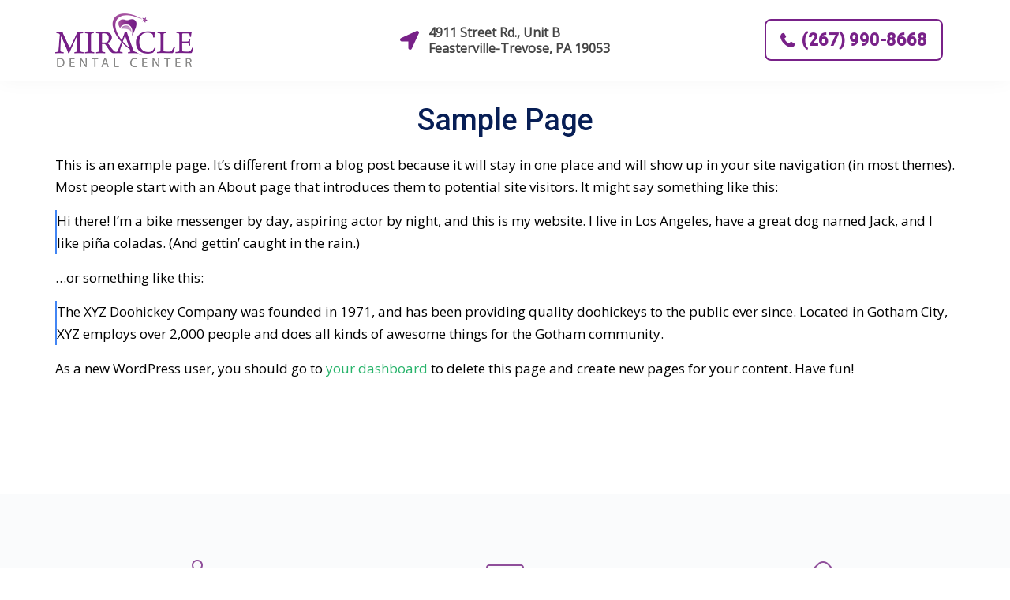

--- FILE ---
content_type: text/html; charset=UTF-8
request_url: https://miracledentalcenterpa.com/sample-page/
body_size: 8406
content:
<!DOCTYPE html>
<html lang="zxx">

<head>
    <meta charset="utf-8">
    <meta name="viewport" content="width=device-width, initial-scale=1.0">

    <title>Miracle Dental</title>
    
    <!-- Loading Bootstrap -->
    <link href="https://miracledentalcenterpa.com/wp-content/themes/miracle-theme/css/bootstrap.min.css" rel="stylesheet">

    <!-- Loading Template CSS -->
    <link href="https://miracledentalcenterpa.com/wp-content/themes/miracle-theme/css/style.css" rel="stylesheet">
    <link href="https://miracledentalcenterpa.com/wp-content/themes/miracle-theme/css/animate.css" rel="stylesheet">
    <link rel="stylesheet" href="https://miracledentalcenterpa.com/wp-content/themes/miracle-theme/css/pe-icon-7-stroke.css">
    <link href="https://miracledentalcenterpa.com/wp-content/themes/miracle-theme/css/style-magnific-popup.css" rel="stylesheet">
    <link href="https://cdnjs.cloudflare.com/ajax/libs/font-awesome/5.15.3/css/all.min.css" rel="stylesheet">
    <!-- Awsome Fonts -->
    <link rel="stylesheet" href="https://miracledentalcenterpa.com/wp-content/themes/miracle-theme/css/all.min.css">

    <!-- Fonts -->
    <link href="https://fonts.googleapis.com/css?family=Open+Sans:400,400i&display=swap" rel="stylesheet">
    <link href="https://fonts.googleapis.com/css?family=Roboto:400,500&display=swap" rel="stylesheet">
    <link href="https://cdnjs.cloudflare.com/ajax/libs/font-awesome/4.7.0/css/font-awesome.css" rel="stylesheet">
    <!-- Font Favicon -->
    <script type="text/javascript" src="https://cdn.callrail.com/companies/399338910/530ff79c9a921b3d04a7/12/swap.js"></script> 


<!-- Google Tag Manager -->
<script>(function(w,d,s,l,i){w[l]=w[l]||[];w[l].push({'gtm.start':
new Date().getTime(),event:'gtm.js'});var f=d.getElementsByTagName(s)[0],
j=d.createElement(s),dl=l!='dataLayer'?'&l='+l:'';j.async=true;j.src=
'https://www.googletagmanager.com/gtm.js?id='+i+dl;f.parentNode.insertBefore(j,f);
})(window,document,'script','dataLayer','GTM-56JFVBF6');</script>
<!-- End Google Tag Manager -->

<style>
    .header-address-centered {
        position: absolute;
        left: 50%;
        top: 50%;
        transform: translate(-50%, -50%);
        text-align: center;
        z-index: 100;
        width: 100%;
        max-width: 450px;
    }
    
    .header-address-centered a {
        color: #454545;
        font-family: 'Open Sans', sans-serif;
        font-size: 16px;
        font-weight: 700;
        line-height: 1.3;
        text-decoration: none;
        display: flex;
        align-items: center;
        justify-content: center;
        transition: color 0.3s ease;
    }
    
    .header-address-centered a:hover {
        color: #782188;
    }

    .header-address-centered i {
        color: #782188;
        font-size: 24px;
        margin-right: 12px;
        display: block;
    }
    
    .header-address-text {
        text-align: left;
    }
    
    .navbar-expand-lg {
        position: relative;
    }

    .header-address-mobile {
        margin-bottom: 15px;
        text-align: center;
        width: 100%;
        padding: 0 10px;
        line-height: 1.4;
    }

    .header-address-mobile a {
        color: #454545;
        font-family: 'Open Sans', sans-serif;
        font-size: 15px;
        font-weight: 600;
        text-decoration: none;
        display: inline-block;
    }

    .header-address-mobile i {
        color: #782188;
        margin-right: 5px;
    }

    @media (max-width: 991px) {
        .navbar-brand {
            position: absolute;
            top: 40px; /* Centered in top section (80px/2) */
            left: 15px; /* Moved to left */
            transform: translateY(-50%); /* Vertical center only */
            margin: 0;
            padding: 0;
            z-index: 5;
        }
        .navbar-brand img {
            max-height: 50px;
        }
        /* Mobile controls */
        .mobile-right-ctrl {
            position: absolute;
            right: 15px;
            top: 40px; /* Centered in top section */
            transform: translateY(-50%);
            z-index: 10;
        }
        .mobile-icon-btn {
            font-size: 24px;
            color: #782188;
            display: flex;
            align-items: center;
            justify-content: center;
            width: 40px;
            height: 40px;
        }
        .mobile-call-btn-styled {
            background-color: #782188;
            color: #fff !important;
            padding: 8px 15px;
            border-radius: 50px;
            font-size: 14px;
            font-weight: 600;
            text-decoration: none;
            display: flex;
            align-items: center;
            box-shadow: 0 4px 10px rgba(120, 33, 136, 0.2);
        }
        .mobile-call-btn-styled i {
            margin-right: 5px;
        }
        .navbar {
            min-height: 100px; /* Increased height for address bar */
            padding-bottom: 25px;
        }
        .mobile-bottom-address {
            position: relative;
            margin-top: 80px; /* Push down below absolute header elements */
            width: 100%;
            display: flex;
            align-items: center;
            justify-content: center;
            background-color: #fff; /* Ensure visibility */
            z-index: 9;
            padding-bottom: 10px;
        }
        .mobile-bottom-address a {
            color: #454545;
            font-family: 'Open Sans', sans-serif;
            font-size: 3.5vw; /* Responsive font size to fit single line */
            font-weight: 600;
            text-decoration: none;
            white-space: nowrap; /* Force single line */
            text-align: center;
            line-height: 1.4;
            padding: 0 5px;
            width: 100%;
            display: block;
        }
        .mobile-bottom-address i {
            color: #782188;
            margin-right: 5px;
        }
    }
</style>


<title>Sample Page &#8211; Miracle Dental</title>
<meta name='robots' content='max-image-preview:large' />
	<style>img:is([sizes="auto" i], [sizes^="auto," i]) { contain-intrinsic-size: 3000px 1500px }</style>
	<link rel="alternate" type="application/rss+xml" title="Miracle Dental &raquo; Feed" href="https://miracledentalcenterpa.com/feed/" />
<link rel="alternate" type="application/rss+xml" title="Miracle Dental &raquo; Comments Feed" href="https://miracledentalcenterpa.com/comments/feed/" />
<link rel="alternate" type="application/rss+xml" title="Miracle Dental &raquo; Sample Page Comments Feed" href="https://miracledentalcenterpa.com/sample-page/feed/" />
<script type="text/javascript">
/* <![CDATA[ */
window._wpemojiSettings = {"baseUrl":"https:\/\/s.w.org\/images\/core\/emoji\/16.0.1\/72x72\/","ext":".png","svgUrl":"https:\/\/s.w.org\/images\/core\/emoji\/16.0.1\/svg\/","svgExt":".svg","source":{"concatemoji":"https:\/\/miracledentalcenterpa.com\/wp-includes\/js\/wp-emoji-release.min.js?ver=6.8.3"}};
/*! This file is auto-generated */
!function(s,n){var o,i,e;function c(e){try{var t={supportTests:e,timestamp:(new Date).valueOf()};sessionStorage.setItem(o,JSON.stringify(t))}catch(e){}}function p(e,t,n){e.clearRect(0,0,e.canvas.width,e.canvas.height),e.fillText(t,0,0);var t=new Uint32Array(e.getImageData(0,0,e.canvas.width,e.canvas.height).data),a=(e.clearRect(0,0,e.canvas.width,e.canvas.height),e.fillText(n,0,0),new Uint32Array(e.getImageData(0,0,e.canvas.width,e.canvas.height).data));return t.every(function(e,t){return e===a[t]})}function u(e,t){e.clearRect(0,0,e.canvas.width,e.canvas.height),e.fillText(t,0,0);for(var n=e.getImageData(16,16,1,1),a=0;a<n.data.length;a++)if(0!==n.data[a])return!1;return!0}function f(e,t,n,a){switch(t){case"flag":return n(e,"\ud83c\udff3\ufe0f\u200d\u26a7\ufe0f","\ud83c\udff3\ufe0f\u200b\u26a7\ufe0f")?!1:!n(e,"\ud83c\udde8\ud83c\uddf6","\ud83c\udde8\u200b\ud83c\uddf6")&&!n(e,"\ud83c\udff4\udb40\udc67\udb40\udc62\udb40\udc65\udb40\udc6e\udb40\udc67\udb40\udc7f","\ud83c\udff4\u200b\udb40\udc67\u200b\udb40\udc62\u200b\udb40\udc65\u200b\udb40\udc6e\u200b\udb40\udc67\u200b\udb40\udc7f");case"emoji":return!a(e,"\ud83e\udedf")}return!1}function g(e,t,n,a){var r="undefined"!=typeof WorkerGlobalScope&&self instanceof WorkerGlobalScope?new OffscreenCanvas(300,150):s.createElement("canvas"),o=r.getContext("2d",{willReadFrequently:!0}),i=(o.textBaseline="top",o.font="600 32px Arial",{});return e.forEach(function(e){i[e]=t(o,e,n,a)}),i}function t(e){var t=s.createElement("script");t.src=e,t.defer=!0,s.head.appendChild(t)}"undefined"!=typeof Promise&&(o="wpEmojiSettingsSupports",i=["flag","emoji"],n.supports={everything:!0,everythingExceptFlag:!0},e=new Promise(function(e){s.addEventListener("DOMContentLoaded",e,{once:!0})}),new Promise(function(t){var n=function(){try{var e=JSON.parse(sessionStorage.getItem(o));if("object"==typeof e&&"number"==typeof e.timestamp&&(new Date).valueOf()<e.timestamp+604800&&"object"==typeof e.supportTests)return e.supportTests}catch(e){}return null}();if(!n){if("undefined"!=typeof Worker&&"undefined"!=typeof OffscreenCanvas&&"undefined"!=typeof URL&&URL.createObjectURL&&"undefined"!=typeof Blob)try{var e="postMessage("+g.toString()+"("+[JSON.stringify(i),f.toString(),p.toString(),u.toString()].join(",")+"));",a=new Blob([e],{type:"text/javascript"}),r=new Worker(URL.createObjectURL(a),{name:"wpTestEmojiSupports"});return void(r.onmessage=function(e){c(n=e.data),r.terminate(),t(n)})}catch(e){}c(n=g(i,f,p,u))}t(n)}).then(function(e){for(var t in e)n.supports[t]=e[t],n.supports.everything=n.supports.everything&&n.supports[t],"flag"!==t&&(n.supports.everythingExceptFlag=n.supports.everythingExceptFlag&&n.supports[t]);n.supports.everythingExceptFlag=n.supports.everythingExceptFlag&&!n.supports.flag,n.DOMReady=!1,n.readyCallback=function(){n.DOMReady=!0}}).then(function(){return e}).then(function(){var e;n.supports.everything||(n.readyCallback(),(e=n.source||{}).concatemoji?t(e.concatemoji):e.wpemoji&&e.twemoji&&(t(e.twemoji),t(e.wpemoji)))}))}((window,document),window._wpemojiSettings);
/* ]]> */
</script>
<style id='wp-emoji-styles-inline-css' type='text/css'>

	img.wp-smiley, img.emoji {
		display: inline !important;
		border: none !important;
		box-shadow: none !important;
		height: 1em !important;
		width: 1em !important;
		margin: 0 0.07em !important;
		vertical-align: -0.1em !important;
		background: none !important;
		padding: 0 !important;
	}
</style>
<link rel='stylesheet' id='wp-block-library-css' href='https://miracledentalcenterpa.com/wp-includes/css/dist/block-library/style.min.css?ver=6.8.3' type='text/css' media='all' />
<style id='classic-theme-styles-inline-css' type='text/css'>
/*! This file is auto-generated */
.wp-block-button__link{color:#fff;background-color:#32373c;border-radius:9999px;box-shadow:none;text-decoration:none;padding:calc(.667em + 2px) calc(1.333em + 2px);font-size:1.125em}.wp-block-file__button{background:#32373c;color:#fff;text-decoration:none}
</style>
<style id='global-styles-inline-css' type='text/css'>
:root{--wp--preset--aspect-ratio--square: 1;--wp--preset--aspect-ratio--4-3: 4/3;--wp--preset--aspect-ratio--3-4: 3/4;--wp--preset--aspect-ratio--3-2: 3/2;--wp--preset--aspect-ratio--2-3: 2/3;--wp--preset--aspect-ratio--16-9: 16/9;--wp--preset--aspect-ratio--9-16: 9/16;--wp--preset--color--black: #000000;--wp--preset--color--cyan-bluish-gray: #abb8c3;--wp--preset--color--white: #ffffff;--wp--preset--color--pale-pink: #f78da7;--wp--preset--color--vivid-red: #cf2e2e;--wp--preset--color--luminous-vivid-orange: #ff6900;--wp--preset--color--luminous-vivid-amber: #fcb900;--wp--preset--color--light-green-cyan: #7bdcb5;--wp--preset--color--vivid-green-cyan: #00d084;--wp--preset--color--pale-cyan-blue: #8ed1fc;--wp--preset--color--vivid-cyan-blue: #0693e3;--wp--preset--color--vivid-purple: #9b51e0;--wp--preset--gradient--vivid-cyan-blue-to-vivid-purple: linear-gradient(135deg,rgba(6,147,227,1) 0%,rgb(155,81,224) 100%);--wp--preset--gradient--light-green-cyan-to-vivid-green-cyan: linear-gradient(135deg,rgb(122,220,180) 0%,rgb(0,208,130) 100%);--wp--preset--gradient--luminous-vivid-amber-to-luminous-vivid-orange: linear-gradient(135deg,rgba(252,185,0,1) 0%,rgba(255,105,0,1) 100%);--wp--preset--gradient--luminous-vivid-orange-to-vivid-red: linear-gradient(135deg,rgba(255,105,0,1) 0%,rgb(207,46,46) 100%);--wp--preset--gradient--very-light-gray-to-cyan-bluish-gray: linear-gradient(135deg,rgb(238,238,238) 0%,rgb(169,184,195) 100%);--wp--preset--gradient--cool-to-warm-spectrum: linear-gradient(135deg,rgb(74,234,220) 0%,rgb(151,120,209) 20%,rgb(207,42,186) 40%,rgb(238,44,130) 60%,rgb(251,105,98) 80%,rgb(254,248,76) 100%);--wp--preset--gradient--blush-light-purple: linear-gradient(135deg,rgb(255,206,236) 0%,rgb(152,150,240) 100%);--wp--preset--gradient--blush-bordeaux: linear-gradient(135deg,rgb(254,205,165) 0%,rgb(254,45,45) 50%,rgb(107,0,62) 100%);--wp--preset--gradient--luminous-dusk: linear-gradient(135deg,rgb(255,203,112) 0%,rgb(199,81,192) 50%,rgb(65,88,208) 100%);--wp--preset--gradient--pale-ocean: linear-gradient(135deg,rgb(255,245,203) 0%,rgb(182,227,212) 50%,rgb(51,167,181) 100%);--wp--preset--gradient--electric-grass: linear-gradient(135deg,rgb(202,248,128) 0%,rgb(113,206,126) 100%);--wp--preset--gradient--midnight: linear-gradient(135deg,rgb(2,3,129) 0%,rgb(40,116,252) 100%);--wp--preset--font-size--small: 13px;--wp--preset--font-size--medium: 20px;--wp--preset--font-size--large: 36px;--wp--preset--font-size--x-large: 42px;--wp--preset--spacing--20: 0.44rem;--wp--preset--spacing--30: 0.67rem;--wp--preset--spacing--40: 1rem;--wp--preset--spacing--50: 1.5rem;--wp--preset--spacing--60: 2.25rem;--wp--preset--spacing--70: 3.38rem;--wp--preset--spacing--80: 5.06rem;--wp--preset--shadow--natural: 6px 6px 9px rgba(0, 0, 0, 0.2);--wp--preset--shadow--deep: 12px 12px 50px rgba(0, 0, 0, 0.4);--wp--preset--shadow--sharp: 6px 6px 0px rgba(0, 0, 0, 0.2);--wp--preset--shadow--outlined: 6px 6px 0px -3px rgba(255, 255, 255, 1), 6px 6px rgba(0, 0, 0, 1);--wp--preset--shadow--crisp: 6px 6px 0px rgba(0, 0, 0, 1);}:where(.is-layout-flex){gap: 0.5em;}:where(.is-layout-grid){gap: 0.5em;}body .is-layout-flex{display: flex;}.is-layout-flex{flex-wrap: wrap;align-items: center;}.is-layout-flex > :is(*, div){margin: 0;}body .is-layout-grid{display: grid;}.is-layout-grid > :is(*, div){margin: 0;}:where(.wp-block-columns.is-layout-flex){gap: 2em;}:where(.wp-block-columns.is-layout-grid){gap: 2em;}:where(.wp-block-post-template.is-layout-flex){gap: 1.25em;}:where(.wp-block-post-template.is-layout-grid){gap: 1.25em;}.has-black-color{color: var(--wp--preset--color--black) !important;}.has-cyan-bluish-gray-color{color: var(--wp--preset--color--cyan-bluish-gray) !important;}.has-white-color{color: var(--wp--preset--color--white) !important;}.has-pale-pink-color{color: var(--wp--preset--color--pale-pink) !important;}.has-vivid-red-color{color: var(--wp--preset--color--vivid-red) !important;}.has-luminous-vivid-orange-color{color: var(--wp--preset--color--luminous-vivid-orange) !important;}.has-luminous-vivid-amber-color{color: var(--wp--preset--color--luminous-vivid-amber) !important;}.has-light-green-cyan-color{color: var(--wp--preset--color--light-green-cyan) !important;}.has-vivid-green-cyan-color{color: var(--wp--preset--color--vivid-green-cyan) !important;}.has-pale-cyan-blue-color{color: var(--wp--preset--color--pale-cyan-blue) !important;}.has-vivid-cyan-blue-color{color: var(--wp--preset--color--vivid-cyan-blue) !important;}.has-vivid-purple-color{color: var(--wp--preset--color--vivid-purple) !important;}.has-black-background-color{background-color: var(--wp--preset--color--black) !important;}.has-cyan-bluish-gray-background-color{background-color: var(--wp--preset--color--cyan-bluish-gray) !important;}.has-white-background-color{background-color: var(--wp--preset--color--white) !important;}.has-pale-pink-background-color{background-color: var(--wp--preset--color--pale-pink) !important;}.has-vivid-red-background-color{background-color: var(--wp--preset--color--vivid-red) !important;}.has-luminous-vivid-orange-background-color{background-color: var(--wp--preset--color--luminous-vivid-orange) !important;}.has-luminous-vivid-amber-background-color{background-color: var(--wp--preset--color--luminous-vivid-amber) !important;}.has-light-green-cyan-background-color{background-color: var(--wp--preset--color--light-green-cyan) !important;}.has-vivid-green-cyan-background-color{background-color: var(--wp--preset--color--vivid-green-cyan) !important;}.has-pale-cyan-blue-background-color{background-color: var(--wp--preset--color--pale-cyan-blue) !important;}.has-vivid-cyan-blue-background-color{background-color: var(--wp--preset--color--vivid-cyan-blue) !important;}.has-vivid-purple-background-color{background-color: var(--wp--preset--color--vivid-purple) !important;}.has-black-border-color{border-color: var(--wp--preset--color--black) !important;}.has-cyan-bluish-gray-border-color{border-color: var(--wp--preset--color--cyan-bluish-gray) !important;}.has-white-border-color{border-color: var(--wp--preset--color--white) !important;}.has-pale-pink-border-color{border-color: var(--wp--preset--color--pale-pink) !important;}.has-vivid-red-border-color{border-color: var(--wp--preset--color--vivid-red) !important;}.has-luminous-vivid-orange-border-color{border-color: var(--wp--preset--color--luminous-vivid-orange) !important;}.has-luminous-vivid-amber-border-color{border-color: var(--wp--preset--color--luminous-vivid-amber) !important;}.has-light-green-cyan-border-color{border-color: var(--wp--preset--color--light-green-cyan) !important;}.has-vivid-green-cyan-border-color{border-color: var(--wp--preset--color--vivid-green-cyan) !important;}.has-pale-cyan-blue-border-color{border-color: var(--wp--preset--color--pale-cyan-blue) !important;}.has-vivid-cyan-blue-border-color{border-color: var(--wp--preset--color--vivid-cyan-blue) !important;}.has-vivid-purple-border-color{border-color: var(--wp--preset--color--vivid-purple) !important;}.has-vivid-cyan-blue-to-vivid-purple-gradient-background{background: var(--wp--preset--gradient--vivid-cyan-blue-to-vivid-purple) !important;}.has-light-green-cyan-to-vivid-green-cyan-gradient-background{background: var(--wp--preset--gradient--light-green-cyan-to-vivid-green-cyan) !important;}.has-luminous-vivid-amber-to-luminous-vivid-orange-gradient-background{background: var(--wp--preset--gradient--luminous-vivid-amber-to-luminous-vivid-orange) !important;}.has-luminous-vivid-orange-to-vivid-red-gradient-background{background: var(--wp--preset--gradient--luminous-vivid-orange-to-vivid-red) !important;}.has-very-light-gray-to-cyan-bluish-gray-gradient-background{background: var(--wp--preset--gradient--very-light-gray-to-cyan-bluish-gray) !important;}.has-cool-to-warm-spectrum-gradient-background{background: var(--wp--preset--gradient--cool-to-warm-spectrum) !important;}.has-blush-light-purple-gradient-background{background: var(--wp--preset--gradient--blush-light-purple) !important;}.has-blush-bordeaux-gradient-background{background: var(--wp--preset--gradient--blush-bordeaux) !important;}.has-luminous-dusk-gradient-background{background: var(--wp--preset--gradient--luminous-dusk) !important;}.has-pale-ocean-gradient-background{background: var(--wp--preset--gradient--pale-ocean) !important;}.has-electric-grass-gradient-background{background: var(--wp--preset--gradient--electric-grass) !important;}.has-midnight-gradient-background{background: var(--wp--preset--gradient--midnight) !important;}.has-small-font-size{font-size: var(--wp--preset--font-size--small) !important;}.has-medium-font-size{font-size: var(--wp--preset--font-size--medium) !important;}.has-large-font-size{font-size: var(--wp--preset--font-size--large) !important;}.has-x-large-font-size{font-size: var(--wp--preset--font-size--x-large) !important;}
:where(.wp-block-post-template.is-layout-flex){gap: 1.25em;}:where(.wp-block-post-template.is-layout-grid){gap: 1.25em;}
:where(.wp-block-columns.is-layout-flex){gap: 2em;}:where(.wp-block-columns.is-layout-grid){gap: 2em;}
:root :where(.wp-block-pullquote){font-size: 1.5em;line-height: 1.6;}
</style>
<link rel="https://api.w.org/" href="https://miracledentalcenterpa.com/wp-json/" /><link rel="alternate" title="JSON" type="application/json" href="https://miracledentalcenterpa.com/wp-json/wp/v2/pages/2" /><link rel="EditURI" type="application/rsd+xml" title="RSD" href="https://miracledentalcenterpa.com/xmlrpc.php?rsd" />
<meta name="generator" content="WordPress 6.8.3" />
<link rel="canonical" href="https://miracledentalcenterpa.com/sample-page/" />
<link rel="alternate" title="oEmbed (JSON)" type="application/json+oembed" href="https://miracledentalcenterpa.com/wp-json/oembed/1.0/embed?url=https%3A%2F%2Fmiracledentalcenterpa.com%2Fsample-page%2F" />
<link rel="alternate" title="oEmbed (XML)" type="text/xml+oembed" href="https://miracledentalcenterpa.com/wp-json/oembed/1.0/embed?url=https%3A%2F%2Fmiracledentalcenterpa.com%2Fsample-page%2F&#038;format=xml" />
<link rel="icon" href="https://miracledentalcenterpa.com/wp-content/uploads/2024/06/cropped-MiracleDentalLogo175-32x32.png" sizes="32x32" />
<link rel="icon" href="https://miracledentalcenterpa.com/wp-content/uploads/2024/06/cropped-MiracleDentalLogo175-192x192.png" sizes="192x192" />
<link rel="apple-touch-icon" href="https://miracledentalcenterpa.com/wp-content/uploads/2024/06/cropped-MiracleDentalLogo175-180x180.png" />
<meta name="msapplication-TileImage" content="https://miracledentalcenterpa.com/wp-content/uploads/2024/06/cropped-MiracleDentalLogo175-270x270.png" />
		<style type="text/css" id="wp-custom-css">
			.first_frm input {
    border: 1px solid #00000075 !important;
}
.first_frm div#wpforms-14-field_4-container {
    padding-bottom: 0px;
}
.first_frm div#wpforms-14-field_5-container {
    padding-bottom: 0px;
}
.first_frm div#wpforms-14-field_3-container {
    padding-bottom: 0px;
}
.first_frm input::placeholder {
    color: #000 !important;
    font-size: 17px;
    font-weight: 500;
}
.first_frm textarea {
border: 1px solid #00000075 !important;
}
.first_frm textarea::placeholder {
    color: #000 !important;
    font-size: 17px;
    font-weight: 500;
}
.first_frm .wpforms-submit-container {
    text-align: center;
}
.first_frm button#wpforms-submit-14 {
    background: #782188;
}
.btm_frm div#wpforms-33 {
    background: #8f4e9a;
    padding: 20px 30px 30px 30px;
    border-radius: 15px;
}
.btm_frm button#wpforms-submit-33 {
    background: #782188;
}
.btm_frm input::placeholder {
    color: #000 !important;
    font-size: 17px;
    font-weight: 500;
}
.btm_frm textarea::placeholder {
    color: #000 !important;
    font-size: 17px;
    font-weight: 500;
}
.btm_frm textarea {
    height: 95px !important;
}

		</style>
		</head>
<body class="wp-singular page-template-default page page-id-2 wp-theme-miracle-theme">
<!-- Google Tag Manager (noscript) -->
<noscript><iframe src="https://www.googletagmanager.com/ns.html?id=GTM-56JFVBF6"
height="0" width="0" style="display:none;visibility:hidden"></iframe></noscript>
<!-- End Google Tag Manager (noscript) -->
    <!--begin header -->
    <header class="header">

        <!--begin navbar-fixed-top -->
        <nav class="navbar navbar-default navbar-fixed-top">
            
            <!--begin container -->
            <div class="container">

                <!--begin navbar -->
                <nav class="navbar navbar-expand-lg">

                    <!-- Mobile Right Control: Buttons -->
                    <div class="mobile-right-ctrl d-lg-none">
                        <a href="tel:(267) 990-8668" class="mobile-call-btn-styled">
                            <i class="fa fa-phone"></i> Call
                        </a>
                    </div>

                    <!--begin logo -->
          <a class="navbar-brand" href="https://miracledentalcenterpa.com"><img src="https://miracledentalcenterpa.com/wp-content/themes/miracle-theme/images/MiracleDentalLogo175.png"></a>
                    <!--end logo -->

                    <!--begin centered address (Desktop) -->
                    <div class="header-address-centered d-none d-lg-block">
                        <a href="https://www.google.com/maps/place/Miracle+Dental+Center+-+Feasterville-Trevose,+PA/@40.138382,-74.9854599,21z/data=!4m14!1m7!3m6!1s0x89c6ad33c78bb40d:0xe359b88a652efd09!2sMiracle+Dental+Center+-+Feasterville-Trevose,+PA!8m2!3d40.138495!4d-74.9854629!16s%2Fg%2F11n8tf4dvx!3m5!1s0x89c6ad33c78bb40d:0xe359b88a652efd09!8m2!3d40.138495!4d-74.9854629!16s%2Fg%2F11n8tf4dvx?entry=ttu&amp;g_ep=EgoyMDI1MTIwOS4wIKXMDSoASAFQAw%3D%3D" target="_blank">
                            <i class="fas fa-location-arrow"></i>
                            <span class="header-address-text">
                                4911 Street Rd., Unit B<br>
                                Feasterville-Trevose, PA 19053
                            </span>
                        </a>
                    </div>
                    <!--end centered address -->



                    <!-- Mobile Bottom Address -->
                    <div class="mobile-bottom-address d-lg-none">
                        <a href="https://www.google.com/maps/place/Miracle+Dental+Center+-+Feasterville-Trevose,+PA/@40.138382,-74.9854599,21z/data=!4m14!1m7!3m6!1s0x89c6ad33c78bb40d:0xe359b88a652efd09!2sMiracle+Dental+Center+-+Feasterville-Trevose,+PA!8m2!3d40.138495!4d-74.9854629!16s%2Fg%2F11n8tf4dvx!3m5!1s0x89c6ad33c78bb40d:0xe359b88a652efd09!8m2!3d40.138495!4d-74.9854629!16s%2Fg%2F11n8tf4dvx?entry=ttu&amp;g_ep=EgoyMDI1MTIwOS4wIKXMDSoASAFQAw%3D%3D" target="_blank">
                            4911 Street&nbsp;Rd., Unit&nbsp;B Feasterville-Trevose, PA&nbsp;19053
                        </a>
                    </div>

                    <!--begin navbar-collapse -->
              <div class="navbar-collapse collapse" id="navbarCollapse" style="">
                        
                        <!--begin navbar-nav -->
                        <ul class="navbar-nav ml-auto align-items-center">

                            <li><a href="#home"></a></li>

                            <li><a href="#services"></a></li>

                            <li><a href="#testimonials"></a></li>

                            <li><a href="#features"></a></li>

                       <li class="discover-link"><a href="tel:(267) 990-8668" class="external discover-btn"><i class="fa fa-phone"></i> (267) 990-8668</a></li>

                        </ul>
                        <!--end navbar-nav -->

                    </div>
                    <!--end navbar-collapse -->

                </nav>
                <!--end navbar -->

            </div>
    		<!--end container -->
        </nav>
    	<!--end navbar-fixed-top -->
    </header>
    <!--end header -->

    <script>
    document.addEventListener('DOMContentLoaded', function() {
        function setHeaderHeight() {
            const header = document.querySelector('.navbar.navbar-fixed-top');
            if (header) {
                const height = header.offsetHeight;
                document.documentElement.style.setProperty('--header-height', height + 'px');
            }
        }

        // Initial calculation
        setHeaderHeight();

        // Update on resize
        window.addEventListener('resize', setHeaderHeight);

        // Update on content changes or animations using ResizeObserver
        const header = document.querySelector('.navbar.navbar-fixed-top');
        if (header && window.ResizeObserver) {
            const resizeObserver = new ResizeObserver(entries => {
                setHeaderHeight();
            });
            resizeObserver.observe(header);
        }
    });
    </script>	<div class="section" style="padding:100px 0;">
            <div class="container">             
                <div class="row padding-top-30 padding-bottom-30">
               
                    <div class="col-md-12 pro-new">
					<h1 style="text-align :center;">Sample Page</h1>
                     
<p>This is an example page. It&#8217;s different from a blog post because it will stay in one place and will show up in your site navigation (in most themes). Most people start with an About page that introduces them to potential site visitors. It might say something like this:</p>



<blockquote class="wp-block-quote is-layout-flow wp-block-quote-is-layout-flow"><p>Hi there! I&#8217;m a bike messenger by day, aspiring actor by night, and this is my website. I live in Los Angeles, have a great dog named Jack, and I like pi&#241;a coladas. (And gettin&#8217; caught in the rain.)</p></blockquote>



<p>&#8230;or something like this:</p>



<blockquote class="wp-block-quote is-layout-flow wp-block-quote-is-layout-flow"><p>The XYZ Doohickey Company was founded in 1971, and has been providing quality doohickeys to the public ever since. Located in Gotham City, XYZ employs over 2,000 people and does all kinds of awesome things for the Gotham community.</p></blockquote>



<p>As a new WordPress user, you should go to <a href="https://miracledentalcenterpa.com/wp-admin/">your dashboard</a> to delete this page and create new pages for your content. Have fun!</p>
                    </div>
                  
                                  
                </div>
              </div>
          </div>
		  
<script>
  fbq('track', 'Lead');
</script>

     <!--begin footer -->
    <div class="footer">
            
        <!--begin container -->
        <div class="container footer-top">
        
            <!--begin row -->
            <div class="row">
            
                <!--begin col-md-4 -->
                <div class="col-md-4 text-center">
                   
                    <i class="pe-7s-map-2"></i>

                    <h5>Get In Touch</h5>

                    <p>4911 Street Rd Unit B,<br> Feasterville-Trevose, PA 19053</p>
                    
                </div>
                <!--end col-md-4 -->
                
                <!--begin col-md-4 -->
                <div class="col-md-4 text-center">
                   
                    <i class="pe-7s-comment"></i>

                    <h5>Social Media</h5>

                    <p>See below where you can find us.</p>
                                         
                    <!--begin footer_social -->
                    <ul class="footer_social">

                    <li><a href="https://www.facebook.com/miracledentalpa"><i class="fab fa-facebook-square"></i></a></li>
                    <li><a href="https://twitter.com/miracle_dental"><i class="fab fa-twitter"></i></a></li>

                    <li><a href="https://www.instagram.com/miracledentalcenter/"><i class="fab fa-instagram"></i></a></li>

                    </ul>
                    <!--end footer_social -->
                    
                </div>
                <!--end col-md-4 -->
                
                <!--begin col-md-4 -->
                <div class="col-md-4 text-center">
                   
                    <i class="pe-7s-link"></i>

                    <h5>Contact Info</h5>

                    <p><a href="mailto:info@miracle.dental">info@miracle.dental</a></p>
                    
                    <p><a href="tel:(267) 990-8668">(267) 990-8668</a></p>
                    
                </div>
                <!--end col-md-4 -->
                
            </div>
            <!--end row -->

        </div>
        <!--end container -->
                
        <!--begin container -->
        <div class="container-fluid footer-bottom px-0">
        
            <!--begin row -->
            <div class="row no-gutters mx-0">
            
                <!--begin col-md-12 -->
                <div class="col-md-12 text-center">
                   
                    <p class="text-white">Copyright © 2026 Miracle Dental. All Right Reserved</p>
                    
                </div>
                <!--end col-md-6 -->
                
            </div>
            <!--end row -->
            
        </div>
        <!--end container -->
                
    </div>
    <!--end footer -->

<!-- Load JS here for greater good =============================-->
<script src="https://miracledentalcenterpa.com/wp-content/themes/miracle-theme/js/jquery-3.3.1.min.js"></script>
<script src="https://miracledentalcenterpa.com/wp-content/themes/miracle-theme/js/bootstrap.min.js"></script>
<!--<script src="js/jquery.scrollTo-min.js"></script>
<script src="js/jquery.magnific-popup.min.js"></script>
<script src="js/jquery.nav.js"></script>
<script src="js/wow.js"></script>
<script src="js/plugins.js"></script>-->
<script src="https://miracledentalcenterpa.com/wp-content/themes/miracle-theme/js/custom.js"></script>

<script type="speculationrules">
{"prefetch":[{"source":"document","where":{"and":[{"href_matches":"\/*"},{"not":{"href_matches":["\/wp-*.php","\/wp-admin\/*","\/wp-content\/uploads\/*","\/wp-content\/*","\/wp-content\/plugins\/*","\/wp-content\/themes\/miracle-theme\/*","\/*\\?(.+)"]}},{"not":{"selector_matches":"a[rel~=\"nofollow\"]"}},{"not":{"selector_matches":".no-prefetch, .no-prefetch a"}}]},"eagerness":"conservative"}]}
</script>
<script type="text/javascript">
window.addEventListener("load", function(event) {
jQuery(".cfx_form_main,.wpcf7-form,.wpforms-form,.gform_wrapper form").each(function(){
var form=jQuery(this); 
var screen_width=""; var screen_height="";
 if(screen_width == ""){
 if(screen){
   screen_width=screen.width;  
 }else{
     screen_width=jQuery(window).width();
 }    }  
  if(screen_height == ""){
 if(screen){
   screen_height=screen.height;  
 }else{
     screen_height=jQuery(window).height();
 }    }
form.append('<input type="hidden" name="vx_width" value="'+screen_width+'">');
form.append('<input type="hidden" name="vx_height" value="'+screen_height+'">');
form.append('<input type="hidden" name="vx_url" value="'+window.location.href+'">');  
}); 

});
</script> 
<script type="text/javascript" src="//cdn.callrail.com/companies/313708313/1985ad11128e859d4c91/12/swap.js"></script>
</body>
</html>


--- FILE ---
content_type: text/css; charset=utf-8
request_url: https://miracledentalcenterpa.com/wp-content/themes/miracle-theme/css/style.css
body_size: 6233
content:


/* ========================================================== */
/* 			               01. GENERAL LAYOUT                 */
/* ========================================================== */

ul {
	padding: 0;
}

ul, ol { 
	list-style: none; 
	list-style-image: none; 
	margin: 0; 
	padding: 0;
	color:#858585;
	font-size: 14px;
	line-height:24px;
	margin-bottom:20px;
}
	
ul li, ol li{
	font-size: 17px;
	line-height: 28px;
	font-family: 'Open Sans', sans-serif;
	list-style-type: none;
}

ul li i{
	vertical-align: middle;
	padding-right: 5px;
}

p {
	font-size: 17px;
    line-height: 28px;
	font-weight: 400;
	color: #000;
	margin-bottom:15px;
	font-family: 'Open Sans', sans-serif;
}

a,
a:hover,
a:focus,
a:active,
a:visited {
	text-decoration: none;
	outline: 0;
}

a:hover{
	color: #017df7;
}

h1,
h2,
h3,
h4,
h5,
h6 {
  font-family: 'Roboto', sans-serif;
  line-height: 1.2;
  margin-top: 0;
  margin-bottom:20px;
  color: #071e55;
  font-weight: 500;
}

h1 {
	font-size: 38px;
}

h2 {
	font-size: 36px;
}

h3 {
	font-size: 30px;
}

h4 {
	font-size: 26px;
}

h5 {
	font-size: 20px;
}

h6 {
	font-size: 18px;
}

h2.section-title {
    margin-bottom: 10px;
}

p.section-subtitle{
	font-size:18px;
}

p.section-subtitle.white{
	color:#ffffff;
}

iframe {
    max-width: 100%;
    border: none;
}

.iframe-youtube{
    position: relative;
    margin-top: 30px;
    z-index: 100;
}

.iframe-youtube iframe{
    padding: 10px 10px;
    box-shadow: 0 15px 36px rgba(0, 0, 0, 0.20);
    background-color: #fff;
    webkit-border-radius: 8px 8px;
    -moz-border-radius: 8px 8px;
    border-radius: 8px 8px;
    z-index: 100;
}

.video-popup-wrapper{
	position: relative;
}

.video-popup-wrapper img.hero-images{
    webkit-border-radius: 8px 8px!important;
    -moz-border-radius: 8px 8px!important;
    border-radius: 8px 8px!important;
}

.video-popup-wrapper:hover img.hero-images {
	opacity: 1;
}

.popup-gallery:hover .video-popup-image{
	opacity: 1;
	
}

.video-play-icon {
	position: absolute;
	z-index: 100;
	top: 50%;
	left: 50%;
	margin-top: -45px;
	margin-left: -45px;
    width: 90px;
    height: 90px;
    line-height: 90px;
    text-align: center;
    font-size: 40px;
    color: #1e90ff;
    background-color: rgba(255, 255, 255, 0.90);
    border-radius: 50% 50%;
    display: inline-block;
    transition: all 0.4s ease-in-out;
    -webkit-transition: all 0.4s ease-in-out;
}

.video-play-icon:hover {
    background-color: rgba(255, 255, 255, 1);
    transition: all 0.4s ease-in-out;
    -webkit-transition: all 0.4s ease-in-out;
}

.video-play-icon i {
    color: #782188;
}

.white-text{ 
	color: #fff;
}

.green {
    color: #1089d4
;
}

.blue {
    color: #017df7;
}

.section-top-border{
	border-top: 1px solid #efefef;
}

.section-bottom-border{
	border-bottom: 1px solid #efefef;
}

.section-white {
	background: #fff;
	padding: 62px 0 60px 0;
}

.section-grey{
	background: #f7fafa;
	padding: 62px 0 60px 0;
}

.section-blue{
	background-color: #1e90ff;
	padding: 90px 0;
}

.section-bg-2{
    background: url(../images/bg2.jpg);
    background-position: top center;
    background-repeat: no-repeat;
    background-attachment: fixed;
    background-size: cover;
    width: 100%;
    position: relative;
    padding: 100px 0;
}

.section-bg-overlay{
	width: 100%;
	background: #000;
	opacity: 0.45;
	position: absolute;
	top: 0;
	left: 0;
	right: 0;
	bottom: 0;
}

.section-white-box{
	background-color: #fff;
	padding: 30px 40px 50px 40px;
}

.image-green-overlay {
    background: #1089d4;
    opacity: 0.95;
    position: absolute;
    top: 0;
    left: 0;
    right: 0;
    bottom: 0;
}

.section-blue{
	background-color: #1e90ff;
	padding: 90px 0;
}

.section-white.no-padding, .section-grey.no-padding, .section-blue.no-padding {
	padding:0;
}

.section-white.medium-paddings, .section-grey.medium-paddings, .section-blue.medium-paddings {
	padding: 60px 0;
}

.section-white.small-paddings, .section-grey.small-paddings, .section-blue.small-paddings {
	padding: 30px 0;
}

.section-white.xsmall-paddings, .section-grey.xsmall-paddings, .section-blue.xsmall-paddings {
	padding: 10px 0;
}

.section-white.small-padding-top, .section-grey.small-padding-top, .section-blue.small-padding-top {
	padding: 30px 0 90px 0;
}

.section-white.small-padding-bottom, .section-grey.small-padding-bottom, .section-blue.small-padding-bottom {
	padding: 90px 0 70px 0;
}

.section-white.no-padding-bottom, .section-grey.no-padding-bottom, .section-blue.no-padding-bottom {
	padding: 90px 0 0 0;
}

.small-col-inside{
	max-width: 575px;
	padding-left: 55px;
}

.width-100{
	width: 100%;
}

.box-shadow {
	border-radius: 8px;
    box-shadow: 0px 8px 40px 0 rgba(0, 0, 0, 0.15);
}

/* margin and padding classes */

.margin-right-15 {
	margin-right: 15px !important;
}

.margin-right-20 {
	margin-right: 20px !important;
}

.margin-right-25 {
	margin-right: 25px !important;
}

.margin-left-20 {
	margin-left: 20px !important;
}

.margin-top-110 {
	margin-top: 110px !important;
}

.margin-top-100 {
	margin-top: 100px !important;
}

.margin-top-90 {
	margin-top: 90px !important;
}

.margin-top-80 {
	margin-top: 80px !important;
}

.margin-top-70 {
	margin-top: 70px !important;
}

.margin-top-60 {
	margin-top: 60px !important;
}

.margin-top-50 {
	margin-top: 50px !important;
}

.margin-top-40 {
	margin-top: 40px !important;
}

.margin-top-35 {
	margin-top: 35px !important;
}

.margin-top-30 {
	margin-top: 30px !important;
}

.margin-top-20 {
	margin-top: 20px !important;
}

.margin-top-10 {
	margin-top: 10px !important;
}

.margin-top-5 {
	margin-top: 5px !important;
}

.margin-bottom-0 {
	margin-bottom: 0px !important;
}

.margin-bottom-5{
	margin-bottom: 5px;
}

.margin-bottom-10 {
	margin-bottom: 10px !important;
}

.margin-bottom-20 {
	margin-bottom: 20px !important;
}

.margin-bottom-30 {
	margin-bottom: 30px !important;
}

.margin-bottom-40 {
	margin-bottom: 40px !important;
}

.margin-bottom-50 {
	margin-bottom: 50px !important;
}

.margin-bottom-60 {
	margin-bottom: 60px !important;
}

.margin-bottom-70 {
	margin-bottom: 70px !important;
}

.margin-bottom-80 {
	margin-bottom: 80px !important;
}

.margin-bottom-100 {
	margin-bottom: 100px !important;
}

.margin-bottom-120 {
	margin-bottom: 120px !important;
}

.margin-bottom-130 {
	margin-bottom: 120px !important;
}

.margin-bottom-140 {
	margin-bottom: 140px !important;
}

.padding-top-0 {
	padding-top: 0px !important;
}

.padding-top-10 {
	padding-top: 10px !important;
}

.padding-top-20 {
	padding-top: 20px !important;
}
.padding-top-25 {
	padding-top: 25px !important;
}

.padding-top-30 {
	padding-top: 30px !important;
}

.padding-top-35 {
	padding-top: 35px !important;
}

.padding-top-40 {
	padding-top: 40px !important;
}

.padding-top-45 {
	padding-top: 45px !important;
}

.padding-top-50 {
	padding-top: 50px !important;
}
.padding-top-60 {
	padding-top: 60px !important;
}

.padding-top-70 {
	padding-top: 70px !important;
}

.padding-top-80 {
	padding-top: 80px !important;
}

.padding-top-100 {
	padding-top: 100px !important;
}

.padding-top-120 {
	padding-top: 120px !important;
}

.padding-top-150 {
	padding-top: 150px !important;
}
.padding-top-105 {
	padding-top: 105px !important;
}

.padding-bottom-70 {
	padding-bottom: 70px !important;
}

.padding-bottom-60 {
	padding-bottom: 60px !important;
}

.padding-bottom-50 {
	padding-bottom: 50px !important;
}

.padding-bottom-40 {
	padding-bottom: 40px !important;
}

.padding-bottom-30 {
	padding-bottom: 30px !important;
}

.padding-bottom-20 {
	padding-bottom: 20px !important;
}

.padding-bottom-10 {
	padding-bottom: 10px !important;
}

.padding-bottom-0 {
	padding-bottom: 0px !important;
}

.margin-top-0 {
	margin-top: 0px !important;
}

.padding-left-20{
	padding-left: 20px;
}

/* ========================================================== */
/* 			               02. MENU-NAV                       */
/* ========================================================== */

.navbar-brand{
	font-family: 'Roboto', sans-serif;
	font-size: 28px;
	font-weight: 500;
	color: #1089d4!important;
}

.navbar {
	width: 100%;
	z-index: 9999;
	padding-top: 6px;
	padding-bottom: 6px;
	padding-left: 0;
	padding-right: 0;
}

.navbar-toggler {
    border: 1px solid #1089d4;
}

.navbar-toggler-icon {
	width: 1.3em;
    height: 1.3em;
}

.navbar-toggler-icon i {
    color: #1089d4;
    vertical-align: middle;
}

.navbar-fixed-top {
	position: absolute!important;
	background-color: #fff!important;
	box-shadow: 0px 0px 25px 0px rgba(0, 0, 0, 0.04)!important;
	border-bottom: none;
	transition: background-color 0.25s ease 0s;
}

.navbar-fixed-top.opaque {
	position: fixed!important;
	background-color: #fff!important;
	border-bottom: 1px solid #efefef;
	transition: all 0.25s ease-in-out 0s;
}

.navbar-fixed-top .navbar-nav > li > a, .navbar-fixed-top .navbar-nav > li > a:hover{
	color: #1089d4!important;
	-webkit-transition: all 0.5s ease;
    -moz-transition: all 0.5s ease;
    -o-transition: all 0.5s ease;
    transition: all 0.5s ease;
}

.navbar-fixed-top .navbar-nav > li > a{
	color:#405263 !important;
	font-size: 22px !important;
	line-height: 30px !important;
	padding: 10px 15px!important;
	font-family: 'Roboto', sans-serif;
	font-weight: 800;
}

.navbar-fixed-top .navbar-nav .current a {
    color:#1089d4!important;
     -webkit-transition: all 0.5s ease;
    -moz-transition: all 0.5s ease;
    -o-transition: all 0.5s ease;
    transition: all 0.5s ease;
}

.navbar-fixed-top.opaque .navbar-nav .current a {
    color:#1089d4!important;
     -webkit-transition: all 0.5s ease;
    -moz-transition: all 0.5s ease;
    -o-transition: all 0.5s ease;
    transition: all 0.5s ease;
}

.navbar-fixed-top .navbar-nav > li > a.discover-btn {
	border: 2px solid #782188;
	color: #782188!important;
	background: transparent;
	border-radius: 8px 8px;
	padding: 12px 18px!important;
	margin-left: 10px;
	margin-right: 15px;
	font-family: 'Roboto', sans-serif;
}

.navbar-fixed-top .navbar-nav > li > a.discover-btn:hover {
	color: #fff!important;
	background: #1089d4;
	border: 1px solid #1089d4;
}

/* ========================================================== */
/* 			                03. FOOTER                        */
/* ========================================================== */

.footer{
	position: relative;
	overflow: hidden;
    display: block;
    padding-top: 80px;
    background-color: #fafbfc;
}

.footer-top{
	padding-bottom: 60px;
}

.footer-bottom{
	padding: 25px 0 20px 0;
	background-color: #782188;
	border-top: 1px solid #efefef;
}

.footer-top i {
    margin-bottom: 10px;
    color: #8f4e9a;
    font-size: 60px;
}

.footer p {
	margin-bottom: 5px;
	line-height: 24px;
	color: #454545;
}

.footer p > a {
	font-size: 17px;
	color: #1089d4
;
	text-decoration:underline;
}

.footer p > a:hover {
	color: #1089d4
;
	text-decoration:underline;
}

span.template-name{
	font-weight: bold;
    color: #1089d4
;
}

a.footer-links {
    display: block;
    font-size: 17px;
    margin-bottom: 2px;
    color: #454545;
}

a.footer-links:hover {
	color: #1089d4
;
	text-decoration:underline;
    transition: all .5s ease-in-out;
}

/* Footer Social Icons */
ul.footer_social{
	width:100%;
	max-width:1140px;
	display:block;
	margin:0 auto;
	padding-top:15px;
	text-align:center;
}

ul.footer_social li{
	display:inline-block;
    margin:0 ;
	line-height:100%!important;
}

ul.footer_social li a i {
  display: inline-block;
  margin:0 8px;
  padding:0;
  font-size:26px!important;
  line-height: 26px!important;
  color: #1e90ff;
  transition: all .5s ease-in-out;
  -moz-transition: all .25s ease-in-out;
  -webkit-transition: all .25s ease-in-out;
}

ul.footer_social li a i.fa-twitter {
  color: #4099ff;
}

ul.footer_social li a i.fa-pinterest {
  color: #C92228;
}

ul.footer_social li a i.fa-facebook-square {
  color: #3b5998;
}

ul.footer_social li a i.fa-instagram {
  color: #8a3ab9;
}

ul.footer_social li a i.fa-skipe {
  color: #00aff0;
}

ul.footer_social li a i.fa-dribble {
  color: #ea4c89;
}

ul.footer_social li a i:hover {
	color:#1089d4
!important;
}

/* Footer Contact */
p.contact-info{
	margin-bottom:8px;
}

p.contact-info a{
	margin-bottom:8px;
	color: #7c8595;
}

p.contact-info a:hover{
	text-decoration: underline;
}

p.contact-info i{
	font-size:18px;
	padding-right:5px;
	vertical-align: middle;
	color: #1e90ff;
}

/* ========================================================== */
/* 			               04. HOME                           */
/* ========================================================== */

.home-section {
	position: relative;
	z-index: 999;
	overflow: hidden;
  	padding-top: 115px;
  	padding-bottom: 80px;
  	background: url(../images/bg2.webp) top center no-repeat;
	background-size: cover;
}

.home-section-overlay{
	width: 100%;
	background: #252525;
	opacity: 0.45;
	position: absolute;
	top: 0;
	left: 0;
	right: 0;
	bottom: 0;
}

.home-section h1{
	margin-bottom: 15px;
    color: #fff;
    text-shadow: 1px 1px #454545;
}

.home-section p.hero-text{
	margin-bottom: 25px;
	font-size: 20px;
	line-height: 30px;
	font-weight: 400;
	color: #fff;
    text-shadow: 1px 1px #656565;
}

/* -----  Home Benefits ----- */
ul.home-benefits {
    margin-bottom: 25px;
    letter-spacing: 1px;
    color: #fff;
}

ul.home-benefits li {
    font-size: 18px;
    text-align: center;
    line-height: 30px;
    margin-bottom: 10px;
    color: #fff;
}

ul.home-benefits li i {
    font-size: 26px;
    line-height: 30px;
    margin-right: 5px;
}

/* -----  Register ----- */
.register-form-wrapper{
	margin-top: 25px;
	padding: 40px 40px;
	background: rgba(255,255,255,1);
	border-radius: 5px 5px;
}

.register-form-wrapper h3{
	margin-bottom: 5px;
	font-size: 22px;
	font-weight: 500;
}

.register-form-wrapper p{
	margin-bottom: 25px;
	font-size: 17px;
}

input.register-input, textarea.register-input{
	width: 100%!important;
    height: 52px!important;
    padding-left: 11%!important;
    padding-right: 5%!important;
    margin-bottom: 15px!important;
    color: #555!important;
    border: 1px solid #f1f1f1!important;
    background-color: #f9f9f9!important;
    font-size: 16px!important;
    border-radius: 5px 5px 5px 5px!important;
}

textarea.register-input{
	width: 100%!important;
    height: 80px!important;
}


input.register-submit{
	background: #8f4e9a;
    border: none;
    color: #fff;
    letter-spacing: 1px;
    cursor: pointer;
    display: inline-block;
    font-size: 14px;
    font-weight: 700;
    width: 100%;
    max-width: 535px;
    padding: 16px 0;
    text-transform: uppercase;
    -webkit-border-radius: 3px 3px;
    -moz-border-radius: 3px 3px;
    border-radius: 3px 3px;
    transition: all .50s ease-in-out;
    -moz-transition: all .50s ease-in-out;
    -webkit-transition: all .50s ease-in-out;
}

input.register-submit:hover{
	background:#0b79be;
	transition: all .50s ease-in-out;
	-moz-transition: all .50s ease-in-out;
	-webkit-transition: all .50s ease-in-out;
}

#register-form input.register-input:focus, #register-form select.register-input:focus {
  border-color:#656565!important;
  color: #454545!important;
  outline: none;
}

#register-form input.register-input:focus, #register-form select.register-input:focus {
  border-color:#656565!important;
  color: #454545!important;
  outline: none;
}

p.register_success_box{
	display:inline-block;
	color:#0c75fb;
	border: 1px solid #dedede;
	padding: 25px 25px;
	font-size:19px;
	text-shadow: none;
	font-style:italic;
	border-radius: 8px 8px;
	margin:15px 0;
}

p.register-form-terms{
	margin: 10px 0 5px 0;
	font-size: 14px;
	color: #7c8595;
    text-shadow: none;
}

/* -----  Blue CTA Section ----- */
.top-cta-blue{
	background-color: #8f4e9a;
    padding: 50px 0 40px 0;
}

.top-cta-blue h5{
	clear: right;
	margin-bottom: 2px;
}

.top-cta-blue p{
	float: left;
	margin-bottom: 15px;
	font-style: italic;
}

.top-cta-blue span{
	float: left;
	margin-right: 12px;
    margin-bottom: 15px;
}

.top-cta-blue i{
    font-size: 45px;
    color: #fff;
}

/* ========================================================== */
/* 			                05. FEATURES                      */
/* ========================================================== */

.services-wrapper{
	position: relative;
}

.main-services {
	position: relative;
    margin: 45px 5px 5px 5px;
    overflow: hidden;
    text-align: center;
	transition:all 1s;
	border: 1px solid #ddd;
	box-shadow: 0 8px 40px 0 rgb(0 0 0 / 15%);
	    height: 460px!important;
	        border-radius: 12px;
}
.main-service {
    position: relative;
    margin: 45px 5px 5px;
    overflow: hidden;
    text-align: center;
    transition: all 1s;
}
.main-service i {
    margin-bottom: 15px;
    font-size: 46px;
    color: #8f4e9a;
}
.main-service h4 {
    margin-bottom: 10px;
    font-size: 20px;
    font-weight: 500;
}
.main-service p {
    padding: 0 10px;
    margin-bottom: 15px;
}
.main-services:hover{
	transform: scale(1.025);
	transition:all 1s;
}

.main-services img{
    margin-bottom: 10px;
}

.main-services h3 {
	margin-bottom: 5px;
}

.main-services h3 a{
	font-size: 22px;
	font-weight: 500;
	color: #8f4e9a;
}

.main-services h4{
	margin-bottom: 10px;
	font-size: 20px;
	font-weight: 500;
}

.main-services p{
	padding: 0 10px;
	margin-bottom: 15px;
}

.main-services i {
    margin-bottom: 15px;
    font-size: 46px;
    color: #8f4e9a
;
}

blockquote {
	font-size: 16px;
	color: #4285f4;
	border-left: 2px solid #4285f4;
}

/* ========================================================== */
/* 						    06. CONTACT                       */
/* ========================================================== */

iframe.contact-maps {
	margin-bottom: 20px;
    padding: 10px 10px;
    border-radius: 8px;
    background-color: #fff;
    border: 1px solid #eaeaea!important;
}

#contact-form{
	padding: 37px 12px 24px 40px;
    border-radius: 8px;
    background-color: #fff;
    border: 1px solid #eaeaea!important;
}



input.contact-input{
	width:96%;
	height:50px;
    padding-left:2%;
    padding-right:2%;
	margin-bottom:12px;
	color: #727272;
	background-color: #f6f7f8;
    border: 1px solid #ececec!important;
    font-size:14px;
	-webkit-border-radius: 5px 5px 5px 5px;
    -moz-border-radius: 5px 5px 5px 5px;
    border-radius: 5px 5px 5px 5px;
}

textarea{
	height:100px;
	margin-bottom:12px;
	width:96%;
    padding-left:2%;
    padding-right:2%;
    padding-top:10px;
    padding-bottom:10px;
	color: #727272;
	background-color: #f6f7f8;
    border: 1px solid #ececec!important;
    font-size:14px;
	-webkit-border-radius: 5px 5px 5px 5px;
    -moz-border-radius: 5px 5px 5px 5px;
    border-radius: 5px 5px 5px 5px;
}

input.contact-submit{
	color: #fff;
	background: #782188;
    border: none;
    cursor: pointer;
    display: inline-block;
    font-size: 14px;
	font-weight:600;
    padding: 16px 30px;
    position: relative;
    text-transform: uppercase;
	-webkit-border-radius: 5px 5px;
    -moz-border-radius: 5px 5px;
    border-radius: 5px 5px;
	transition: all .3s ease-in-out;
	-moz-transition: all .3s ease-in-out;
	-webkit-transition: all .3s ease-in-out;
}

input.contact-submit:hover{
	color: #fff;
	background: #0d80c9;
}

input.white-input::-webkit-input-placeholder,
textarea.white-input::-webkit-input-placeholder { /* WebKit browsers */
    color:#454545;
}
input.white-input:-moz-placeholder,
textarea.white-input:-moz-placeholder { /* Mozilla Firefox 4 to 18 */
    color:#454545;
}
input.white-input::-moz-placeholder,
textarea.white-input::-moz-placeholder { /* Mozilla Firefox 19+ */
    color:#454545;
}
input.white-input:-ms-input-placeholder,
textarea.white-input:-ms-input-placeholder { /* Internet Explorer 10+ */
    color:#454545;
}

#contact-form input.contact-input:focus, #contact-form textarea.contact-commnent:focus {
  border-color:#fff;
  outline: none;
}

p.contact_success_box{
	display:inline-block;
	color:#0c75fb;
	font-size:20px;
	font-style:italic;
}

/* ========================================================== */
/* 			               07. OTHER ELEMENTS                 */
/* ========================================================== */

/* a) Buttons */
.btn-white {
	font-family: 'Roboto', sans-serif;
	font-size: 18px;
	line-height: 22px;
	font-weight: 500;
	color: #1089d4;
	background-color: #ffffff;
	border: 1px solid #fff;
    box-shadow: 0px 8px 40px 0 rgba(0, 0, 0, 0.37);
	border-radius: 5px 5px;
    letter-spacing: 1px;
	margin: 10px 10px;
	padding: 16px 26px;
	display: inline-block;
	transition: all 0.4s ease-in-out;
	-webkit-transition: all 0.4s ease-in-out;
}

.btn-white:hover{
	box-shadow: 0px 4px 10px 0 rgba(0, 0, 0, 0.5);
	color: #1089d4!important;
	background:#f9f9f9;
}

.btn-white-border {
	color: #fff;
	background: transparent;
	font-family: 'Roboto', sans-serif;
	font-size: 18px;
	line-height: 22px;
	font-weight: 500;
	border: 1px solid #fff;
	border-radius: 5px 5px;
	margin: 10px 10px;
	padding: 16px 26px;
	display: inline-block;
	transition: all 0.4s ease-in-out;
	-webkit-transition: all 0.4s ease-in-out;
}

.btn-white-border:hover{
	box-shadow: 0px 4px 10px 0 rgba(0, 0, 0, 0.5);
	color: #1089d4
!important;
	background:#f9f9f9;
}

.btn-white i, .btn-white-border i {
	font-size: 22px;
	line-height: 22px;
	margin-right: 10px;
	vertical-align: text-top;
}

.btn-blue {
	font-family: 'Roboto', sans-serif;
	font-size: 18px;
	line-height: 22px;
	font-weight: 500;
	color: #fff;
	background-color: #1089d4;
	border: 1px solid #1089d4;
    box-shadow: 0px 5px 20px 0 rgba(0, 0, 0, 0.27);
    text-shadow: 1px 1px 1px rgba(0,0,0,0.25);
    letter-spacing: 1px;
	border-radius: 5px 5px;
	margin: 15px 10px 0 0;
	padding: 18px 25px;
	display: inline-block;
	transition: all 0.4s ease-in-out;
	-webkit-transition: all 0.4s ease-in-out;
}

.btn-blue:hover{
	box-shadow: 0px 4px 10px 0 rgba(0, 0, 0, 0.5);
	color: #fff!important;
	background:#0b79be;
}

.btn-blue.small, .btn-blue-line.small, .btn-white.small, .btn-white-border.small {
	font-size: 16px;
	padding: 14px 20px;
}

.btn-blue-line {
	font-family: 'Roboto', sans-serif;
	font-size: 18px;
	line-height: 22px;
	font-weight: 500;
	color: #017df7;
	background-color: #fff;
	border: 1px solid #1089d4
;
	border-radius: 5px 5px;
	margin: 15px 10px 0 0;
	padding: 20px 30px;
	display: inline-block;
	transition: all 0.4s ease-in-out;
	-webkit-transition: all 0.4s ease-in-out;
}

.btn-blue-line:hover{
	color: #fff!important;
	background:#1089d4
;
}

a.btn-blue:visited, a.btn-blue:focus{
	color: #fff!important;
}

/* -----  b) Gallery PopUp ----- */
.popup-wrapper{
	display:block;
	position:relative;
	overflow:hidden;
}

.popup-gallery{
	display:inline-block;
	position:relative;
}

.first-gallery{
	margin-bottom:15px;
}

.popup-gallery img {
	position:relative;
	z-index:10;
	width: 100%;
	height: auto;
	-webkit-border-radius: 5px 5px 0 0 !important;
    -moz-border-radius: 5px 5px 0 0 !important;
    border-radius: 5px 5px 0 0 !important;
}

.popup-gallery:hover img {
	opacity: 0.25;
	-webkit-border-radius: 5px 5px 0 0;
    -moz-border-radius: 5px 5px 0 0;
    border-radius: 5px 5px 0 0;
}

.popup-gallery a span.eye-wrapper, 
.popup-gallery a span.eye-wrapper2 {
	background-color:#000;
	position: absolute;
	display: block;
	overflow:hidden;
	z-index: 2;
	height:100%!important;
	top: 0%;
	margin-top: 0px;
	left: 0%;
	right: 0%;
	font-size: 22px;
	color:#fff;
	text-align: center;
	font-weight:300;
	opacity: 0;
	-webkit-border-radius: 5px 5px 0 0;
    -moz-border-radius: 5px 5px 0 0;
    border-radius: 5px 5px 0 0;
}

.popup-gallery-rounded a span.eye-wrapper, 
.popup-gallery-rounded a span.eye-wrapper2 {
	-webkit-border-radius: 5px 5px 5px 5px;
    -moz-border-radius: 5px 5px 5px 5px;
    border-radius: 5px 5px 5px 5px;
}

.popup-gallery a span.eye-wrapper i.eye-icon, .popup-gallery a span.eye-wrapper2 i.eye-icon{
	position: absolute;
	display: inline-block;
	font-size:36px;
	z-index: 3;
	top: 50%!important;
	margin-top: -18px!important;
	left: 0%;
	right: 0%;
}

.popup-gallery a:hover span{
	opacity: 1;
}

.popup-gallery img,
.popup-gallery a span {
	-webkit-transition: all 0.25s ease-in-out;
	-moz-transition: all 0.25s ease-in-out;
	-ms-transition: all 0.25s ease-in-out;
	-o-transition: all 0.25s ease-in-out;
	transition: all 0.25s ease-in-out;
}

.gallery-item{
	border-radius: 5px 5px;
}

.gallery-insta{
	display: inline-block;
	margin-bottom: 15px;
}

.gallery-insta img{
	border-radius: 5px 5px 5px 5px !important;
}

.portfolio-pic{
	display: block;
	margin-bottom: 10px;
}

.portfolio-box{
	display: block;
	text-align:center;
	background-color: #fff;
	margin-bottom: 40px;
	padding: 10px 20px 20px 20px;
}

.portfolio-box h3{
	margin:10px 0 10px 0!important;
	line-height: 20px;
}

.portfolio-box h3 a{
	color:#454545;
	font-size:18px;
	transition: all .25s ease-in-out;
	-moz-transition: all .25s ease-in-out;
	-webkit-transition: all .25s ease-in-out;
}

.portfolio-item h3 a:hover{
	color:#1089d4
;
}

.portfolio-box p.portfolio-info{
	font-size:17px;
	line-height: 24px;
	margin-bottom: 10px;
}

.portfolio-box a.our-menus-link{
	font-size:16px;
	line-height: 24px;
	color:#1089d4
;
}

.portfolio-box a.our-menus-link:hover{
	text-decoration: underline;
}

.showcase-wrapper {
    position: relative;
    z-index: 999;
    overflow: hidden;
    padding: 25px 30px 0 30px;
}

/* c) Testimonials */
.testim-inner{
	margin-top: 40px;
	margin-bottom: 20px;
	position: relative;
	text-align: center;
    padding: 0 25px 25px 25px;
    border: 1px solid #e5efff;
    background-color: #fefefe;
    border-radius: 7px 7px;
    transition: all 1s;
}

.testim-inner:hover{
    border: 1px solid #792288;
	transform: scale(1.025);
    transition: all 0.5s;
}

.testim-inner img{
	position: relative;
	display: inline-block;
	margin-top: -55px;
	max-width: 110px;
	border:1px solid #e5efff;
	border-radius: 50% 50%;
	padding: 5px 5px;
	background-color: #fff;
}

.testim-inner:hover img{
	border:1px solid #1089d4
;
}

.testim-inner h6{
	margin-bottom: 5px;
	font-size: 15px;
	line-height: 24px;
	font-weight: 500;
	color: #762087
;
	font-family: 'Raleway', sans-serif;
}

.testim-inner p{
	font-size: 17px;
	line-height: 28px;
	font-style: italic;
	margin-top: 20px;
	margin-bottom: 5px;
}

.testim-rating i{
	color: #fdcc28;
}

/* d) Accordion Tabs */
.card{
	border:none;
    background-color: transparent !important;
}

.card-header {
    padding: 6px 0 9px 0;
    margin-bottom: 0;
    background-color: transparent;
    border-bottom: 1px solid #f4f5f6;
}

.card-header h5 .btn-link {
	padding: 0;
	font-size: 19px;
    font-weight: 500;
    color: #071e55;
    background-color: transparent;
}

.card-header h5 .btn-link:hover, .card-header h5 .btn-link:focus {
	text-decoration: none;
}

.card-body {
    padding: 10px 0;
    border-top: 2px solid #1089d4
;
    font-family: 'Open Sans', sans-serif;
    font-size: 17px;
    color: #7c8595;
}

/* e) Carousel */
.carousel-indicators {
    bottom: -15px;
}

.carousel-indicators li {
    position: relative;
    -ms-flex: 0 1 auto;
    flex: 0 1 auto;
    width: 25px;
    height: 7px;
    margin-right: 3px;
    margin-left: 3px;
    text-indent: -999px;
    cursor: pointer;
    background-color: #cecece;
    border-radius:5px 5px;
}

.carousel-indicators.testimonials-indicators {
    bottom: -40px;
}

.carousel-indicators.testimonials-indicators li {
    background-color: #cecece;
}

.carousel-indicators.testimonials-indicators .active {
    background-color: #1089d4
;
}

.gallery-show {
    margin: 20px 0 40px 0;
    max-width: 100%;
    border-radius: 8px 8px;
    border: 8px solid rgba(255, 255, 255, 0.8);
    box-shadow: 10px 10px 15px rgba(0, 0, 0, 0.3);
}

/* f) Features List */
ul.benefits {
    margin-bottom: 20px;
}

ul.benefits li {
    font-size: 17px;
    line-height: 26px;
    margin-bottom: 8px;
}

ul.benefits.white li {
	color: #fff;
}

ul.benefits li i {
    font-size: 18px;
    line-height: 18px;
    margin-right: 1px;
    color: #1089d4
;
}

ul.benefits.white li i {
    color: #fff;
}

.no-padding-bottom{
	padding-bottom: 0;
}

/* ========================================================== */
/* 			             08. MEDIA QUERIES                    */
/* ========================================================== */
@media (min-width: 991px) {
ul.navbar-nav.desktop-none.at.auto {
    display: none;
}
}
@media (max-width: 991px) {

	.navbar-fixed-top {
	    background-color: #fff!important;
	}

	.navbar-fixed-top.opaque {
	    padding: 0;
	}

	.navbar-fixed-top {
	    border-bottom: 1px solid #efefef;
	}

	.navbar-fixed-top .navbar-nav > li.discover-link {
		margin-top: 10px;
	}

	.navbar-fixed-top .navbar-nav > li > a.discover-btn {
	    padding: 8px 12px!important;
	    margin-left: 20px;
	    font-size: 17px!important;
	}

}

@media (max-width: 768px) {

	.home-section {
		padding-top: 45px;
	  	padding-bottom: 75px;
	}

	#newsletter-form #email_newsletter {
        width: 80%;
    	max-width: 320px;
    }

    .hero-image{
    	margin-top: 70px;
    }

    .padding-top-120 {
	    padding-top: 30px !important;
	}

	.footer {
	    padding-top: 30px;
	}

	.footer-top i {
		display: block;
	    margin-top: 50px!important;
	}

	ul.footer_social li a i {
	    margin: 0 8px!important;
	}

	.top-margins-images{
		margin-top: 50px;
	}

	.margin-right-15{
		margin-bottom: 40px;
	}

	.margin-right-20 {
		margin-bottom: 20px !important;
	}

	.testim-inner{
		display: block;
		margin-top: 40px;
		margin-bottom: 40px;
	}
	.padding-top-105 {
    padding-top: 150px!important;
}
.navbar-fixed-top .navbar-nav > li > a.discover-btn {
    padding: 8px 12px!important;
    margin-left: 0px!important;
    font-size: 17px!important;
}

}

@media (max-width: 375px) {

	.navbar-toggle {
	    margin-bottom: 0;
	    border: 1px solid #9f9f9f!important;
	}

	.home-section h1 {
	    font-size: 38px;
	    line-height: 44px;
	}

	.section-bg-2{
	    background-attachment: inherit;
	}

	.feature-box {
	    text-align: center;
	}

	.feature-box i {
		display: inline-block;
		float: none;
		margin-bottom: 25px;
	}

	ul.partners-mentions li img {
	    max-height: 36px;
	}

	.section-white {
	    padding: 60px 0 65px 0!important;
	}

	.section-white.small-padding-bottom, .section-grey.small-padding-bottom {
	    padding: 60px 0 50px 0!important;
	}

	.margin-left-20{
		margin-left: 1px!important;
	}

	.register-form-terms{
		padding-bottom: 30px;
	}

	ul.integration-mentions li {
	    display: inline-block;
	    margin: 10px 7px;
	    -webkit-transition: all 0.25s ease-in-out;
	    -moz-transition: all 0.25s ease-in-out;
	    -ms-transition: all 0.25s ease-in-out;
	    -o-transition: all 0.25s ease-in-out;
	    transition: all 0.25s ease-in-out;
	}

	ul.integration-mentions li img {
	    max-height: 30px;
	}

	.services-wrapper{
		margin-top: 30px;
	}

	.small-col-inside{
		padding-right: 25px;
		padding-left: 25px;
	}

	.top-cta-blue{
		background-color: #8f4e9a;
	    padding: 50px 0 25px 0;
	}

	.top-cta-blue h5{
		clear: right;
		margin-bottom: 1px;
	}

	.top-cta-blue p{
		float: left;
		margin-bottom: 30px;
		font-style: italic;
	}

	.top-cta-blue span{
		float: left;
		margin-right: 15px;
	    margin-bottom: 15px;
	}

	.top-cta-blue i{
	    font-size: 40px;
	    color: #fff;
	}

	iframe.contact-maps {
		padding-right: 1px;
	}

	input.register-input, select.register-input{
	    padding-left: 12%!important;
	}

	input.name-input{
	    background: url('../images/input-user.png') no-repeat 5px 15px;
	}

	input.name-email{
	    background: url('../images/input-envelope.png') no-repeat 5px 15px;
	}

	textarea.register-input{
	    background: url('../images/input-select.png') no-repeat 5px 15px;
	}

	input.contact-submit{
		margin-bottom: 40px;
	}

}
i.fa.fa-phone {
    font-weight: 600;
    font-size: 22px;
}
.carousel-indicators .active {
    background-color: #7c2489!important;
}
form.bottom-form {
    background: #8f4e9a;
    padding: 48px;
    border-radius: 15px;
}

.pro-new img {
    padding: 10px;
    border: 2px solid #ddd;
    border-radius: 10px;
    margin-bottom: 20px;
}
.pro-new:hover img {
	opacity:1 !important;
}

.gform_title {
	font-size:20px;
}
.hero-btn-container {
	text-align:center;
	margin-bottom:15px;
}
.hero-btn-container p {
	color:#fff;
}
.hero-btn-container.black {
	margin-top:15px;
}
.hero-btn-container.black p {
	color:#000;
}
.btn-primary {
    background: #782188;
    color: #fff;
    padding: 10px 15px;
    font-size: 17px;
    border-radius: 3px;
    height: 41px;
    font-weight: 500;
    line-height: 41px;
}

@media(max-width:576px) {
	
	/*.hero-btn-container {
		display:block;
	}*/
}


/*.hero-from .wpforms-container {
	padding: 30px 15px 15px !important;
    background-color: #0000003b !important;
    border-radius: 3px !important;
	margin-top:0;
}
.hero-from .wpforms-form {
	display:flex;
	flex-wrap:wrap;
}
.hero-from .wpforms-field-container {
	width:80%;
	display:flex;
	flex-wrap:wrap;
}
.hero-from .wpforms-field {
	width:25%;
    padding: 0 15px !important;
	margin-bottom:15px;
}
.hero-from .wpforms-field input {
	width:100% !important;
	max-width:initial !important;
}
.hero-from .wpforms-submit-container {
	width:20%;
	margin-top:0 !important;
    padding: 0 15px !important;
}
.hero-from .wpforms-submit-container .wpforms-submit {
	width:100%;
    background-color: #782188 !important;
    color: #fff;
    padding: 10px 15px;
    font-size: 17px;
    border-radius: 3px;
    height: 43px;
    font-weight: 500;
}

@media(max-width:992px) {
	.hero-from .wpforms-field-container {
		width:100%;
	}
	.hero-from .wpforms-submit-container {
		width:100%;
	}
}
@media(max-width:768px) {
	.hero-from .wpforms-field {
		width:100%;
	}
}*/

.vertical-horizontal-align {
	align-items: center;
    display: flex;
    justify-content: center;
    text-align: center;
	margin-bottom:15px;
}
.btn-primary.btn-lg {
    padding: 10px 40px;
    font-size: 22px;
}

@media(max-width:768px) {
	.vertical-horizontal-align {
		margin-bottom:50px;
	}
}

--- FILE ---
content_type: text/javascript; charset=utf-8
request_url: https://miracledentalcenterpa.com/wp-content/themes/miracle-theme/js/custom.js
body_size: 612
content:
$(window).on('load', function(){

	"use strict";
 
 
	/* ========================================================== */
	/*   Navigation Background Color                              */
	/* ========================================================== */
	
	$(window).on('scroll', function() {
		if($(this).scrollTop() > 450) {
			$('.navbar-fixed-top').addClass('opaque');
		} else {
			$('.navbar-fixed-top').removeClass('opaque');
		}
	});
 
	
	/* ========================================================== */
	/*   Hide Responsive Navigation On-Click                      */
	/* ========================================================== */
	
	  $(".navbar-nav li a").on('click', function(event) {
	    $(".navbar-collapse").collapse('hide');
	  });

	
	/* ========================================================== */
	/*   Navigation Color                                         */
	/* ========================================================== */
	
	$('#navbarCollapse').onePageNav({
		filter: ':not(.external)'
	});


	/* ========================================================== */
	/*   SmoothScroll                                             */
	/* ========================================================== */
	
	$(".navbar-nav li a, a.scrool").on('click', function(e) {
		
		var full_url = this.href;
		var parts = full_url.split("#");
		var trgt = parts[1];
		var target_offset = $("#"+trgt).offset();
		var target_top = target_offset.top;
		
		$('html,body').animate({scrollTop:target_top -70}, 1000);
			return false;
		
	});
	

	/* ========================================================== */
	/*   Register                                                 */
	/* ========================================================== */
	
	$('#register-form').each( function(){
		var form = $(this);
		//form.validate();
		form.submit(function(e) {
			if (!e.isDefaultPrevented()) {
				jQuery.post(this.action,{
					'names':$('input[name="register_names"]').val(),
					'email':$('input[name="register_email"]').val(),
					'message':$('textarea[name="register_message"]').val(),
				},function(data){
					form.fadeOut('fast', function() {
						$(this).siblings('p.register_success_box').show();
					});
				});
				e.preventDefault();
			}
		});
	})
	
	
	/* ========================================================== */
	/*   Contact                                                  */
	/* ========================================================== */
	$('#contact-form').each( function(){
		var form = $(this);
		//form.validate();
		form.submit(function(e) {
			if (!e.isDefaultPrevented()) {
				jQuery.post(this.action,{
					'names':$('input[name="contact_names"]').val(),
					'email':$('input[name="contact_email"]').val(),
					'phone':$('input[name="contact_phone"]').val(),
					'message':$('textarea[name="contact_message"]').val(),
				},function(data){
					form.fadeOut('fast', function() {
						$(this).siblings('p').show();
					});
				});
				e.preventDefault();
			}
		});
	})
});

	/* ========================================================== */
	/*   Popup-Gallery                                            */
	/* ========================================================== */
	$('.popup-gallery').find('a.popup1').magnificPopup({
		type: 'image',
		gallery: {
		  enabled:true
		}
	}); 
	
	$('.popup-gallery').find('a.popup2').magnificPopup({
		type: 'image',
		gallery: {
		  enabled:true
		}
	}); 
 
	$('.popup-gallery').find('a.popup3').magnificPopup({
		type: 'image',
		gallery: {
		  enabled:true
		}
	}); 
 
	$('.popup-gallery').find('a.popup4').magnificPopup({
		type: 'iframe',
		gallery: {
		  enabled:false
		}
	});  
 